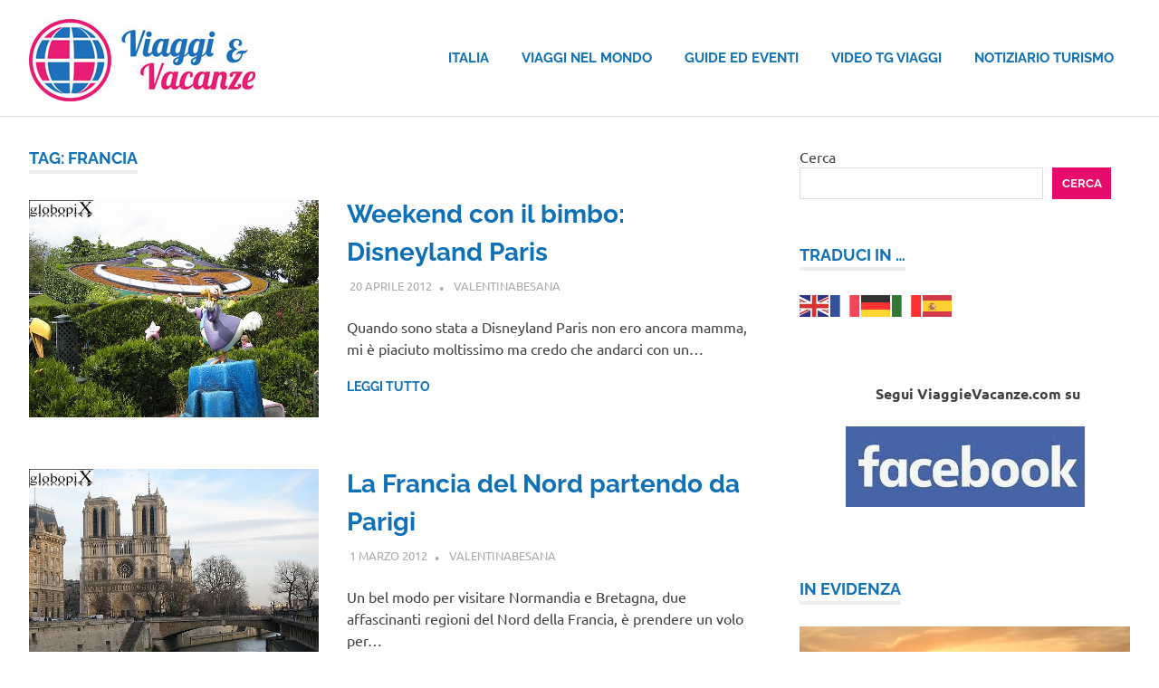

--- FILE ---
content_type: text/html; charset=UTF-8
request_url: http://www.viaggievacanze.com/tag/francia
body_size: 12433
content:
<!DOCTYPE html><html lang="it-IT"><head> <script defer src="https://analytics.ahrefs.com/analytics.js" data-key="Io/+6VJ5kTzlIe+uQpoH4w"></script>  <script defer src="https://www.googletagmanager.com/gtag/js?id=G-C79H2B851Z"></script> <script defer src="[data-uri]"></script> <meta charset="UTF-8"><meta name="viewport" content="width=device-width, initial-scale=1"><link rel="profile" href="http://gmpg.org/xfn/11"><link rel="pingback" href="http://www.viaggievacanze.com/xmlrpc.php"><meta name='robots' content='index, follow, max-image-preview:large, max-snippet:-1, max-video-preview:-1' /><title>francia Archives -</title><link rel="canonical" href="http://www.viaggievacanze.com/tag/francia" /><meta property="og:locale" content="it_IT" /><meta property="og:type" content="article" /><meta property="og:title" content="francia Archives -" /><meta property="og:url" content="http://www.viaggievacanze.com/tag/francia" /> <script type="application/ld+json" class="yoast-schema-graph">{"@context":"https://schema.org","@graph":[{"@type":"CollectionPage","@id":"http://www.viaggievacanze.com/tag/francia","url":"http://www.viaggievacanze.com/tag/francia","name":"francia Archives -","isPartOf":{"@id":"https://www.viaggievacanze.com/#website"},"primaryImageOfPage":{"@id":"http://www.viaggievacanze.com/tag/francia#primaryimage"},"image":{"@id":"http://www.viaggievacanze.com/tag/francia#primaryimage"},"thumbnailUrl":"http://www.viaggievacanze.com/wp-content/uploads/2012/06/labirinto-alice.jpg","breadcrumb":{"@id":"http://www.viaggievacanze.com/tag/francia#breadcrumb"},"inLanguage":"it-IT"},{"@type":"ImageObject","inLanguage":"it-IT","@id":"http://www.viaggievacanze.com/tag/francia#primaryimage","url":"http://www.viaggievacanze.com/wp-content/uploads/2012/06/labirinto-alice.jpg","contentUrl":"http://www.viaggievacanze.com/wp-content/uploads/2012/06/labirinto-alice.jpg","width":"580","height":"435"},{"@type":"BreadcrumbList","@id":"http://www.viaggievacanze.com/tag/francia#breadcrumb","itemListElement":[{"@type":"ListItem","position":1,"name":"Home","item":"https://www.viaggievacanze.com/"},{"@type":"ListItem","position":2,"name":"francia"}]},{"@type":"WebSite","@id":"https://www.viaggievacanze.com/#website","url":"https://www.viaggievacanze.com/","name":"","description":"","publisher":{"@id":"https://www.viaggievacanze.com/#organization"},"potentialAction":[{"@type":"SearchAction","target":{"@type":"EntryPoint","urlTemplate":"https://www.viaggievacanze.com/?s={search_term_string}"},"query-input":{"@type":"PropertyValueSpecification","valueRequired":true,"valueName":"search_term_string"}}],"inLanguage":"it-IT"},{"@type":"Organization","@id":"https://www.viaggievacanze.com/#organization","name":"Ledif S.r.l.","url":"https://www.viaggievacanze.com/","logo":{"@type":"ImageObject","inLanguage":"it-IT","@id":"https://www.viaggievacanze.com/#/schema/logo/image/","url":"https://www.viaggievacanze.com/wp-content/uploads/2020/09/logo_Ledif.jpg","contentUrl":"https://www.viaggievacanze.com/wp-content/uploads/2020/09/logo_Ledif.jpg","width":321,"height":82,"caption":"Ledif S.r.l."},"image":{"@id":"https://www.viaggievacanze.com/#/schema/logo/image/"},"sameAs":["https://www.facebook.com/Globopix/"]}]}</script> <link rel='dns-prefetch' href='//www.googletagmanager.com' /><link rel="alternate" type="application/rss+xml" title=" &raquo; Feed" href="http://www.viaggievacanze.com/feed" /><link rel="alternate" type="application/rss+xml" title=" &raquo; francia Feed del tag" href="http://www.viaggievacanze.com/tag/francia/feed" /><style id='wp-img-auto-sizes-contain-inline-css' type='text/css'>img:is([sizes=auto i],[sizes^="auto," i]){contain-intrinsic-size:3000px 1500px}
/*# sourceURL=wp-img-auto-sizes-contain-inline-css */</style><link rel='stylesheet' id='poseidon-theme-fonts-css' href='http://www.viaggievacanze.com/wp-content/cache/autoptimize/css/autoptimize_single_c6854131ccb1091f4b9e771d14e699be.css?ver=20201110' type='text/css' media='all' /><style id='wp-emoji-styles-inline-css' type='text/css'>img.wp-smiley, img.emoji {
		display: inline !important;
		border: none !important;
		box-shadow: none !important;
		height: 1em !important;
		width: 1em !important;
		margin: 0 0.07em !important;
		vertical-align: -0.1em !important;
		background: none !important;
		padding: 0 !important;
	}
/*# sourceURL=wp-emoji-styles-inline-css */</style><style id='wp-block-library-inline-css' type='text/css'>:root{--wp-block-synced-color:#7a00df;--wp-block-synced-color--rgb:122,0,223;--wp-bound-block-color:var(--wp-block-synced-color);--wp-editor-canvas-background:#ddd;--wp-admin-theme-color:#007cba;--wp-admin-theme-color--rgb:0,124,186;--wp-admin-theme-color-darker-10:#006ba1;--wp-admin-theme-color-darker-10--rgb:0,107,160.5;--wp-admin-theme-color-darker-20:#005a87;--wp-admin-theme-color-darker-20--rgb:0,90,135;--wp-admin-border-width-focus:2px}@media (min-resolution:192dpi){:root{--wp-admin-border-width-focus:1.5px}}.wp-element-button{cursor:pointer}:root .has-very-light-gray-background-color{background-color:#eee}:root .has-very-dark-gray-background-color{background-color:#313131}:root .has-very-light-gray-color{color:#eee}:root .has-very-dark-gray-color{color:#313131}:root .has-vivid-green-cyan-to-vivid-cyan-blue-gradient-background{background:linear-gradient(135deg,#00d084,#0693e3)}:root .has-purple-crush-gradient-background{background:linear-gradient(135deg,#34e2e4,#4721fb 50%,#ab1dfe)}:root .has-hazy-dawn-gradient-background{background:linear-gradient(135deg,#faaca8,#dad0ec)}:root .has-subdued-olive-gradient-background{background:linear-gradient(135deg,#fafae1,#67a671)}:root .has-atomic-cream-gradient-background{background:linear-gradient(135deg,#fdd79a,#004a59)}:root .has-nightshade-gradient-background{background:linear-gradient(135deg,#330968,#31cdcf)}:root .has-midnight-gradient-background{background:linear-gradient(135deg,#020381,#2874fc)}:root{--wp--preset--font-size--normal:16px;--wp--preset--font-size--huge:42px}.has-regular-font-size{font-size:1em}.has-larger-font-size{font-size:2.625em}.has-normal-font-size{font-size:var(--wp--preset--font-size--normal)}.has-huge-font-size{font-size:var(--wp--preset--font-size--huge)}.has-text-align-center{text-align:center}.has-text-align-left{text-align:left}.has-text-align-right{text-align:right}.has-fit-text{white-space:nowrap!important}#end-resizable-editor-section{display:none}.aligncenter{clear:both}.items-justified-left{justify-content:flex-start}.items-justified-center{justify-content:center}.items-justified-right{justify-content:flex-end}.items-justified-space-between{justify-content:space-between}.screen-reader-text{border:0;clip-path:inset(50%);height:1px;margin:-1px;overflow:hidden;padding:0;position:absolute;width:1px;word-wrap:normal!important}.screen-reader-text:focus{background-color:#ddd;clip-path:none;color:#444;display:block;font-size:1em;height:auto;left:5px;line-height:normal;padding:15px 23px 14px;text-decoration:none;top:5px;width:auto;z-index:100000}html :where(.has-border-color){border-style:solid}html :where([style*=border-top-color]){border-top-style:solid}html :where([style*=border-right-color]){border-right-style:solid}html :where([style*=border-bottom-color]){border-bottom-style:solid}html :where([style*=border-left-color]){border-left-style:solid}html :where([style*=border-width]){border-style:solid}html :where([style*=border-top-width]){border-top-style:solid}html :where([style*=border-right-width]){border-right-style:solid}html :where([style*=border-bottom-width]){border-bottom-style:solid}html :where([style*=border-left-width]){border-left-style:solid}html :where(img[class*=wp-image-]){height:auto;max-width:100%}:where(figure){margin:0 0 1em}html :where(.is-position-sticky){--wp-admin--admin-bar--position-offset:var(--wp-admin--admin-bar--height,0px)}@media screen and (max-width:600px){html :where(.is-position-sticky){--wp-admin--admin-bar--position-offset:0px}}

/*# sourceURL=wp-block-library-inline-css */</style><style id='wp-block-search-inline-css' type='text/css'>.wp-block-search__button{margin-left:10px;word-break:normal}.wp-block-search__button.has-icon{line-height:0}.wp-block-search__button svg{height:1.25em;min-height:24px;min-width:24px;width:1.25em;fill:currentColor;vertical-align:text-bottom}:where(.wp-block-search__button){border:1px solid #ccc;padding:6px 10px}.wp-block-search__inside-wrapper{display:flex;flex:auto;flex-wrap:nowrap;max-width:100%}.wp-block-search__label{width:100%}.wp-block-search.wp-block-search__button-only .wp-block-search__button{box-sizing:border-box;display:flex;flex-shrink:0;justify-content:center;margin-left:0;max-width:100%}.wp-block-search.wp-block-search__button-only .wp-block-search__inside-wrapper{min-width:0!important;transition-property:width}.wp-block-search.wp-block-search__button-only .wp-block-search__input{flex-basis:100%;transition-duration:.3s}.wp-block-search.wp-block-search__button-only.wp-block-search__searchfield-hidden,.wp-block-search.wp-block-search__button-only.wp-block-search__searchfield-hidden .wp-block-search__inside-wrapper{overflow:hidden}.wp-block-search.wp-block-search__button-only.wp-block-search__searchfield-hidden .wp-block-search__input{border-left-width:0!important;border-right-width:0!important;flex-basis:0;flex-grow:0;margin:0;min-width:0!important;padding-left:0!important;padding-right:0!important;width:0!important}:where(.wp-block-search__input){appearance:none;border:1px solid #949494;flex-grow:1;font-family:inherit;font-size:inherit;font-style:inherit;font-weight:inherit;letter-spacing:inherit;line-height:inherit;margin-left:0;margin-right:0;min-width:3rem;padding:8px;text-decoration:unset!important;text-transform:inherit}:where(.wp-block-search__button-inside .wp-block-search__inside-wrapper){background-color:#fff;border:1px solid #949494;box-sizing:border-box;padding:4px}:where(.wp-block-search__button-inside .wp-block-search__inside-wrapper) .wp-block-search__input{border:none;border-radius:0;padding:0 4px}:where(.wp-block-search__button-inside .wp-block-search__inside-wrapper) .wp-block-search__input:focus{outline:none}:where(.wp-block-search__button-inside .wp-block-search__inside-wrapper) :where(.wp-block-search__button){padding:4px 8px}.wp-block-search.aligncenter .wp-block-search__inside-wrapper{margin:auto}.wp-block[data-align=right] .wp-block-search.wp-block-search__button-only .wp-block-search__inside-wrapper{float:right}
/*# sourceURL=http://www.viaggievacanze.com/wp-includes/blocks/search/style.min.css */</style><style id='global-styles-inline-css' type='text/css'>:root{--wp--preset--aspect-ratio--square: 1;--wp--preset--aspect-ratio--4-3: 4/3;--wp--preset--aspect-ratio--3-4: 3/4;--wp--preset--aspect-ratio--3-2: 3/2;--wp--preset--aspect-ratio--2-3: 2/3;--wp--preset--aspect-ratio--16-9: 16/9;--wp--preset--aspect-ratio--9-16: 9/16;--wp--preset--color--black: #000000;--wp--preset--color--cyan-bluish-gray: #abb8c3;--wp--preset--color--white: #ffffff;--wp--preset--color--pale-pink: #f78da7;--wp--preset--color--vivid-red: #cf2e2e;--wp--preset--color--luminous-vivid-orange: #ff6900;--wp--preset--color--luminous-vivid-amber: #fcb900;--wp--preset--color--light-green-cyan: #7bdcb5;--wp--preset--color--vivid-green-cyan: #00d084;--wp--preset--color--pale-cyan-blue: #8ed1fc;--wp--preset--color--vivid-cyan-blue: #0693e3;--wp--preset--color--vivid-purple: #9b51e0;--wp--preset--color--primary: #22aadd;--wp--preset--color--secondary: #0084b7;--wp--preset--color--tertiary: #005e91;--wp--preset--color--accent: #dd2e22;--wp--preset--color--highlight: #00b734;--wp--preset--color--light-gray: #eeeeee;--wp--preset--color--gray: #777777;--wp--preset--color--dark-gray: #404040;--wp--preset--gradient--vivid-cyan-blue-to-vivid-purple: linear-gradient(135deg,rgb(6,147,227) 0%,rgb(155,81,224) 100%);--wp--preset--gradient--light-green-cyan-to-vivid-green-cyan: linear-gradient(135deg,rgb(122,220,180) 0%,rgb(0,208,130) 100%);--wp--preset--gradient--luminous-vivid-amber-to-luminous-vivid-orange: linear-gradient(135deg,rgb(252,185,0) 0%,rgb(255,105,0) 100%);--wp--preset--gradient--luminous-vivid-orange-to-vivid-red: linear-gradient(135deg,rgb(255,105,0) 0%,rgb(207,46,46) 100%);--wp--preset--gradient--very-light-gray-to-cyan-bluish-gray: linear-gradient(135deg,rgb(238,238,238) 0%,rgb(169,184,195) 100%);--wp--preset--gradient--cool-to-warm-spectrum: linear-gradient(135deg,rgb(74,234,220) 0%,rgb(151,120,209) 20%,rgb(207,42,186) 40%,rgb(238,44,130) 60%,rgb(251,105,98) 80%,rgb(254,248,76) 100%);--wp--preset--gradient--blush-light-purple: linear-gradient(135deg,rgb(255,206,236) 0%,rgb(152,150,240) 100%);--wp--preset--gradient--blush-bordeaux: linear-gradient(135deg,rgb(254,205,165) 0%,rgb(254,45,45) 50%,rgb(107,0,62) 100%);--wp--preset--gradient--luminous-dusk: linear-gradient(135deg,rgb(255,203,112) 0%,rgb(199,81,192) 50%,rgb(65,88,208) 100%);--wp--preset--gradient--pale-ocean: linear-gradient(135deg,rgb(255,245,203) 0%,rgb(182,227,212) 50%,rgb(51,167,181) 100%);--wp--preset--gradient--electric-grass: linear-gradient(135deg,rgb(202,248,128) 0%,rgb(113,206,126) 100%);--wp--preset--gradient--midnight: linear-gradient(135deg,rgb(2,3,129) 0%,rgb(40,116,252) 100%);--wp--preset--font-size--small: 13px;--wp--preset--font-size--medium: 20px;--wp--preset--font-size--large: 36px;--wp--preset--font-size--x-large: 42px;--wp--preset--spacing--20: 0.44rem;--wp--preset--spacing--30: 0.67rem;--wp--preset--spacing--40: 1rem;--wp--preset--spacing--50: 1.5rem;--wp--preset--spacing--60: 2.25rem;--wp--preset--spacing--70: 3.38rem;--wp--preset--spacing--80: 5.06rem;--wp--preset--shadow--natural: 6px 6px 9px rgba(0, 0, 0, 0.2);--wp--preset--shadow--deep: 12px 12px 50px rgba(0, 0, 0, 0.4);--wp--preset--shadow--sharp: 6px 6px 0px rgba(0, 0, 0, 0.2);--wp--preset--shadow--outlined: 6px 6px 0px -3px rgb(255, 255, 255), 6px 6px rgb(0, 0, 0);--wp--preset--shadow--crisp: 6px 6px 0px rgb(0, 0, 0);}:where(.is-layout-flex){gap: 0.5em;}:where(.is-layout-grid){gap: 0.5em;}body .is-layout-flex{display: flex;}.is-layout-flex{flex-wrap: wrap;align-items: center;}.is-layout-flex > :is(*, div){margin: 0;}body .is-layout-grid{display: grid;}.is-layout-grid > :is(*, div){margin: 0;}:where(.wp-block-columns.is-layout-flex){gap: 2em;}:where(.wp-block-columns.is-layout-grid){gap: 2em;}:where(.wp-block-post-template.is-layout-flex){gap: 1.25em;}:where(.wp-block-post-template.is-layout-grid){gap: 1.25em;}.has-black-color{color: var(--wp--preset--color--black) !important;}.has-cyan-bluish-gray-color{color: var(--wp--preset--color--cyan-bluish-gray) !important;}.has-white-color{color: var(--wp--preset--color--white) !important;}.has-pale-pink-color{color: var(--wp--preset--color--pale-pink) !important;}.has-vivid-red-color{color: var(--wp--preset--color--vivid-red) !important;}.has-luminous-vivid-orange-color{color: var(--wp--preset--color--luminous-vivid-orange) !important;}.has-luminous-vivid-amber-color{color: var(--wp--preset--color--luminous-vivid-amber) !important;}.has-light-green-cyan-color{color: var(--wp--preset--color--light-green-cyan) !important;}.has-vivid-green-cyan-color{color: var(--wp--preset--color--vivid-green-cyan) !important;}.has-pale-cyan-blue-color{color: var(--wp--preset--color--pale-cyan-blue) !important;}.has-vivid-cyan-blue-color{color: var(--wp--preset--color--vivid-cyan-blue) !important;}.has-vivid-purple-color{color: var(--wp--preset--color--vivid-purple) !important;}.has-black-background-color{background-color: var(--wp--preset--color--black) !important;}.has-cyan-bluish-gray-background-color{background-color: var(--wp--preset--color--cyan-bluish-gray) !important;}.has-white-background-color{background-color: var(--wp--preset--color--white) !important;}.has-pale-pink-background-color{background-color: var(--wp--preset--color--pale-pink) !important;}.has-vivid-red-background-color{background-color: var(--wp--preset--color--vivid-red) !important;}.has-luminous-vivid-orange-background-color{background-color: var(--wp--preset--color--luminous-vivid-orange) !important;}.has-luminous-vivid-amber-background-color{background-color: var(--wp--preset--color--luminous-vivid-amber) !important;}.has-light-green-cyan-background-color{background-color: var(--wp--preset--color--light-green-cyan) !important;}.has-vivid-green-cyan-background-color{background-color: var(--wp--preset--color--vivid-green-cyan) !important;}.has-pale-cyan-blue-background-color{background-color: var(--wp--preset--color--pale-cyan-blue) !important;}.has-vivid-cyan-blue-background-color{background-color: var(--wp--preset--color--vivid-cyan-blue) !important;}.has-vivid-purple-background-color{background-color: var(--wp--preset--color--vivid-purple) !important;}.has-black-border-color{border-color: var(--wp--preset--color--black) !important;}.has-cyan-bluish-gray-border-color{border-color: var(--wp--preset--color--cyan-bluish-gray) !important;}.has-white-border-color{border-color: var(--wp--preset--color--white) !important;}.has-pale-pink-border-color{border-color: var(--wp--preset--color--pale-pink) !important;}.has-vivid-red-border-color{border-color: var(--wp--preset--color--vivid-red) !important;}.has-luminous-vivid-orange-border-color{border-color: var(--wp--preset--color--luminous-vivid-orange) !important;}.has-luminous-vivid-amber-border-color{border-color: var(--wp--preset--color--luminous-vivid-amber) !important;}.has-light-green-cyan-border-color{border-color: var(--wp--preset--color--light-green-cyan) !important;}.has-vivid-green-cyan-border-color{border-color: var(--wp--preset--color--vivid-green-cyan) !important;}.has-pale-cyan-blue-border-color{border-color: var(--wp--preset--color--pale-cyan-blue) !important;}.has-vivid-cyan-blue-border-color{border-color: var(--wp--preset--color--vivid-cyan-blue) !important;}.has-vivid-purple-border-color{border-color: var(--wp--preset--color--vivid-purple) !important;}.has-vivid-cyan-blue-to-vivid-purple-gradient-background{background: var(--wp--preset--gradient--vivid-cyan-blue-to-vivid-purple) !important;}.has-light-green-cyan-to-vivid-green-cyan-gradient-background{background: var(--wp--preset--gradient--light-green-cyan-to-vivid-green-cyan) !important;}.has-luminous-vivid-amber-to-luminous-vivid-orange-gradient-background{background: var(--wp--preset--gradient--luminous-vivid-amber-to-luminous-vivid-orange) !important;}.has-luminous-vivid-orange-to-vivid-red-gradient-background{background: var(--wp--preset--gradient--luminous-vivid-orange-to-vivid-red) !important;}.has-very-light-gray-to-cyan-bluish-gray-gradient-background{background: var(--wp--preset--gradient--very-light-gray-to-cyan-bluish-gray) !important;}.has-cool-to-warm-spectrum-gradient-background{background: var(--wp--preset--gradient--cool-to-warm-spectrum) !important;}.has-blush-light-purple-gradient-background{background: var(--wp--preset--gradient--blush-light-purple) !important;}.has-blush-bordeaux-gradient-background{background: var(--wp--preset--gradient--blush-bordeaux) !important;}.has-luminous-dusk-gradient-background{background: var(--wp--preset--gradient--luminous-dusk) !important;}.has-pale-ocean-gradient-background{background: var(--wp--preset--gradient--pale-ocean) !important;}.has-electric-grass-gradient-background{background: var(--wp--preset--gradient--electric-grass) !important;}.has-midnight-gradient-background{background: var(--wp--preset--gradient--midnight) !important;}.has-small-font-size{font-size: var(--wp--preset--font-size--small) !important;}.has-medium-font-size{font-size: var(--wp--preset--font-size--medium) !important;}.has-large-font-size{font-size: var(--wp--preset--font-size--large) !important;}.has-x-large-font-size{font-size: var(--wp--preset--font-size--x-large) !important;}
/*# sourceURL=global-styles-inline-css */</style><style id='classic-theme-styles-inline-css' type='text/css'>/*! This file is auto-generated */
.wp-block-button__link{color:#fff;background-color:#32373c;border-radius:9999px;box-shadow:none;text-decoration:none;padding:calc(.667em + 2px) calc(1.333em + 2px);font-size:1.125em}.wp-block-file__button{background:#32373c;color:#fff;text-decoration:none}
/*# sourceURL=/wp-includes/css/classic-themes.min.css */</style><link rel='stylesheet' id='chld_thm_cfg_parent-css' href='http://www.viaggievacanze.com/wp-content/cache/autoptimize/css/autoptimize_single_b1f10a93053f89a2b53dbca4f21657a0.css?ver=6.9' type='text/css' media='all' /><link rel='stylesheet' id='poseidon-stylesheet-css' href='http://www.viaggievacanze.com/wp-content/themes/poseidon-child/style.css?ver=2.4.0.1767625608' type='text/css' media='all' /><style id='poseidon-stylesheet-inline-css' type='text/css'>.site-description, .type-post .entry-footer .entry-tags, .type-post .entry-footer .entry-author, .primary-navigation .main-navigation li.header-search { position: absolute; clip: rect(1px, 1px, 1px, 1px); width: 1px; height: 1px; overflow: hidden; }
/*# sourceURL=poseidon-stylesheet-inline-css */</style><link rel='stylesheet' id='poseidon-pro-css' href='http://www.viaggievacanze.com/wp-content/cache/autoptimize/css/autoptimize_single_3258f960f5269f767324bad232ba811e.css?ver=2.2.6' type='text/css' media='all' /><style id='poseidon-pro-inline-css' type='text/css'>:root {--navi-color: #0f70b6;--footer-link-color: #0f70b6;--navi-hover-color: #e50c6b;--footer-link-hover-color: #e50c6b;--link-color: #0f70b6;--link-hover-color: #e50c6b;--button-color: #e50c6b;--button-hover-color: #0f70b6;--title-color: #0f70b6;--title-hover-color: #e50c6b;--widget-title-hover-color: #e50c6b;--site-title-color: #0f70b6;--site-title-hover-color: #e50c6b;--widget-title-color: #0f70b6;--footer-widgets-background-color: #0f70b6;}
/*# sourceURL=poseidon-pro-inline-css */</style> <script defer type="text/javascript" src="http://www.viaggievacanze.com/wp-content/themes/poseidon/assets/js/svgxuse.min.js?ver=1.2.6" id="svgxuse-js"></script> 
 <script defer type="text/javascript" src="https://www.googletagmanager.com/gtag/js?id=GT-NM8WSLD" id="google_gtagjs-js"></script> <script defer id="google_gtagjs-js-after" src="[data-uri]"></script> <link rel="https://api.w.org/" href="http://www.viaggievacanze.com/wp-json/" /><link rel="alternate" title="JSON" type="application/json" href="http://www.viaggievacanze.com/wp-json/wp/v2/tags/111" /><link rel="EditURI" type="application/rsd+xml" title="RSD" href="http://www.viaggievacanze.com/xmlrpc.php?rsd" /><meta name="generator" content="WordPress 6.9" /><meta name="generator" content="Site Kit by Google 1.171.0" /><link rel="icon" href="http://www.viaggievacanze.com/wp-content/uploads/2017/05/cropped-icona-iphone-180x180-32x32.png" sizes="32x32" /><link rel="icon" href="http://www.viaggievacanze.com/wp-content/uploads/2017/05/cropped-icona-iphone-180x180-192x192.png" sizes="192x192" /><link rel="apple-touch-icon" href="http://www.viaggievacanze.com/wp-content/uploads/2017/05/cropped-icona-iphone-180x180-180x180.png" /><meta name="msapplication-TileImage" content="http://www.viaggievacanze.com/wp-content/uploads/2017/05/cropped-icona-iphone-180x180-270x270.png" /></head><body class="archive tag tag-francia tag-111 wp-custom-logo wp-embed-responsive wp-theme-poseidon wp-child-theme-poseidon-child post-layout-small categories-hidden"><div id="page" class="hfeed site"> <a class="skip-link screen-reader-text" href="#content">Salta al contenuto</a><header id="masthead" class="site-header clearfix" role="banner"><div class="header-main container clearfix"><div id="logo" class="site-branding clearfix"> <a href="http://www.viaggievacanze.com/" class="custom-logo-link" rel="home"><noscript><img width="250" height="91" src="http://www.viaggievacanze.com/wp-content/uploads/2025/01/logo_ViaggieVacanze_250x91.jpg" class="custom-logo" alt="" decoding="async" /></noscript><img width="250" height="91" src='data:image/svg+xml,%3Csvg%20xmlns=%22http://www.w3.org/2000/svg%22%20viewBox=%220%200%20250%2091%22%3E%3C/svg%3E' data-src="http://www.viaggievacanze.com/wp-content/uploads/2025/01/logo_ViaggieVacanze_250x91.jpg" class="lazyload custom-logo" alt="" decoding="async" /></a><p class="site-title"><a href="http://www.viaggievacanze.com/" rel="home"></a></p></div> <button class="primary-menu-toggle menu-toggle" aria-controls="primary-menu" aria-expanded="false" > <svg class="icon icon-menu" aria-hidden="true" role="img"> <use xlink:href="http://www.viaggievacanze.com/wp-content/themes/poseidon/assets/icons/genericons-neue.svg#menu"></use> </svg><svg class="icon icon-close" aria-hidden="true" role="img"> <use xlink:href="http://www.viaggievacanze.com/wp-content/themes/poseidon/assets/icons/genericons-neue.svg#close"></use> </svg> <span class="menu-toggle-text screen-reader-text">Menu</span> </button><div class="primary-navigation"><nav id="site-navigation" class="main-navigation" role="navigation"  aria-label="Menu principale"><ul id="primary-menu" class="menu"><li id="menu-item-16488" class="menu-item menu-item-type-taxonomy menu-item-object-category menu-item-16488"><a href="http://www.viaggievacanze.com/italia">Italia</a></li><li id="menu-item-16487" class="menu-item menu-item-type-taxonomy menu-item-object-category menu-item-16487"><a href="http://www.viaggievacanze.com/viaggi">Viaggi nel mondo</a></li><li id="menu-item-16489" class="menu-item menu-item-type-taxonomy menu-item-object-category menu-item-16489"><a href="http://www.viaggievacanze.com/guide-eventi-notizie">Guide ed Eventi</a></li><li id="menu-item-17126" class="menu-item menu-item-type-custom menu-item-object-custom menu-item-17126"><a href="https://www.viaggievacanze.com/videotg-viaggi">Video TG Viaggi</a></li><li id="menu-item-17121" class="menu-item menu-item-type-custom menu-item-object-custom menu-item-17121"><a href="https://www.viaggievacanze.com/notiziario-turismo">Notiziario Turismo</a></li></ul></nav></div></div></header><div id="content" class="site-content container clearfix"><section id="primary" class="content-area"><main id="main" class="site-main" role="main"><header class="page-header"><h1 class="archive-title">Tag: <span>francia</span></h1></header><div id="post-wrapper" class="post-wrapper clearfix"><article id="post-2260" class="post-2260 post type-post status-publish format-standard has-post-thumbnail hentry category-europa tag-con-bambini tag-disneyland-paris tag-francia tag-parigi"> <a class="post-thumbnail-small" href="http://www.viaggievacanze.com/weekend-disneyland-paris-con-bambini-2260.html" rel="bookmark"> <img width="320" height="240" src="http://www.viaggievacanze.com/wp-content/uploads/2012/06/labirinto-alice.jpg" class="attachment-poseidon-thumbnail-medium size-poseidon-thumbnail-medium wp-post-image" alt="" decoding="async" fetchpriority="high" srcset="http://www.viaggievacanze.com/wp-content/uploads/2012/06/labirinto-alice.jpg 580w, http://www.viaggievacanze.com/wp-content/uploads/2012/06/labirinto-alice-300x225.jpg 300w" sizes="(max-width: 320px) 100vw, 320px" /> </a><div class="post-content"><header class="entry-header"><h2 class="entry-title"><a href="http://www.viaggievacanze.com/weekend-disneyland-paris-con-bambini-2260.html" rel="bookmark">Weekend con il bimbo: Disneyland Paris</a></h2><div class="entry-meta"><span class="meta-date"><a href="http://www.viaggievacanze.com/weekend-disneyland-paris-con-bambini-2260.html" title="12:04" rel="bookmark"><time class="entry-date published updated" datetime="2012-04-20T12:04:30+02:00">20 Aprile 2012</time></a></span><span class="meta-author"> <span class="author vcard"><a class="url fn n" href="http://www.viaggievacanze.com/author/valentinabesana" title="Visualizza tutti gli articoli di valentinabesana" rel="author">valentinabesana</a></span></span><span class="meta-category"> <a href="http://www.viaggievacanze.com/viaggi/europa" rel="category tag">Europa</a></span></div></header><div class="entry-content entry-excerpt clearfix"><p>Quando sono stata a Disneyland Paris non ero ancora mamma, mi è piaciuto moltissimo ma credo che andarci con un&#8230;</p> <a href="http://www.viaggievacanze.com/weekend-disneyland-paris-con-bambini-2260.html" class="more-link">Leggi tutto</a></div></div></article><article id="post-2151" class="post-2151 post type-post status-publish format-standard has-post-thumbnail hentry category-europa category-viaggi tag-bretagna tag-francia tag-normandia tag-parigi"> <a class="post-thumbnail-small" href="http://www.viaggievacanze.com/tour-francia-nord-2151.html" rel="bookmark"> <noscript><img width="320" height="240" src="http://www.viaggievacanze.com/wp-content/uploads/2012/06/notre-dameparis-1.jpg" class="attachment-poseidon-thumbnail-medium size-poseidon-thumbnail-medium wp-post-image" alt="" decoding="async" srcset="http://www.viaggievacanze.com/wp-content/uploads/2012/06/notre-dameparis-1.jpg 580w, http://www.viaggievacanze.com/wp-content/uploads/2012/06/notre-dameparis-1-300x225.jpg 300w" sizes="(max-width: 320px) 100vw, 320px" /></noscript><img width="320" height="240" src='data:image/svg+xml,%3Csvg%20xmlns=%22http://www.w3.org/2000/svg%22%20viewBox=%220%200%20320%20240%22%3E%3C/svg%3E' data-src="http://www.viaggievacanze.com/wp-content/uploads/2012/06/notre-dameparis-1.jpg" class="lazyload attachment-poseidon-thumbnail-medium size-poseidon-thumbnail-medium wp-post-image" alt="" decoding="async" data-srcset="http://www.viaggievacanze.com/wp-content/uploads/2012/06/notre-dameparis-1.jpg 580w, http://www.viaggievacanze.com/wp-content/uploads/2012/06/notre-dameparis-1-300x225.jpg 300w" data-sizes="(max-width: 320px) 100vw, 320px" /> </a><div class="post-content"><header class="entry-header"><h2 class="entry-title"><a href="http://www.viaggievacanze.com/tour-francia-nord-2151.html" rel="bookmark">La Francia del Nord partendo da Parigi</a></h2><div class="entry-meta"><span class="meta-date"><a href="http://www.viaggievacanze.com/tour-francia-nord-2151.html" title="18:04" rel="bookmark"><time class="entry-date published updated" datetime="2012-03-01T18:04:59+01:00">1 Marzo 2012</time></a></span><span class="meta-author"> <span class="author vcard"><a class="url fn n" href="http://www.viaggievacanze.com/author/valentinabesana" title="Visualizza tutti gli articoli di valentinabesana" rel="author">valentinabesana</a></span></span><span class="meta-category"> <a href="http://www.viaggievacanze.com/viaggi/europa" rel="category tag">Europa</a>, <a href="http://www.viaggievacanze.com/viaggi" rel="category tag">Viaggi nel mondo</a></span></div></header><div class="entry-content entry-excerpt clearfix"><p>Un bel modo per visitare Normandia e Bretagna, due affascinanti regioni del Nord della Francia, è prendere un volo per&#8230;</p> <a href="http://www.viaggievacanze.com/tour-francia-nord-2151.html" class="more-link">Leggi tutto</a></div></div></article></div></main></section><section id="secondary" class="sidebar widget-area clearfix" role="complementary"><aside id="block-2" class="widget widget_block widget_search clearfix"><form role="search" method="get" action="http://www.viaggievacanze.com/" class="wp-block-search__button-outside wp-block-search__text-button wp-block-search"    ><label class="wp-block-search__label" for="wp-block-search__input-1" >Cerca</label><div class="wp-block-search__inside-wrapper" ><input class="wp-block-search__input" id="wp-block-search__input-1" placeholder="" value="" type="search" name="s" required /><button aria-label="Cerca" class="wp-block-search__button wp-element-button" type="submit" >Cerca</button></div></form></aside><aside id="gtranslate-2" class="widget widget_gtranslate clearfix"><div class="widget-header"><h3 class="widget-title">Traduci in &#8230;</h3></div><div class="gtranslate_wrapper" id="gt-wrapper-11209101"></div></aside><aside id="text-13" class="widget widget_text clearfix"><div class="textwidget"><div class="social"><p align="center"><strong>       Segui ViaggieVacanze.com su</strong></p></div><div class="social"><p align="center"><a href="https://www.facebook.com/Globopix/" target="_blank" rel="noopener noreferrer"><noscript><img decoding="async" src="https://www.viaggievacanze.com/wp-content/uploads/2020/04/logo-facebook.jpg" alt="Seguici su Facebook" width="264" height="89" border="0" /></noscript><img class="lazyload" decoding="async" src='data:image/svg+xml,%3Csvg%20xmlns=%22http://www.w3.org/2000/svg%22%20viewBox=%220%200%20264%2089%22%3E%3C/svg%3E' data-src="https://www.viaggievacanze.com/wp-content/uploads/2020/04/logo-facebook.jpg" alt="Seguici su Facebook" width="264" height="89" border="0" /></a></p></div></div></aside><aside id="poseidon-magazine-posts-sidebar-2" class="widget poseidon-magazine-sidebar-widget clearfix"><div class="widget-magazine-posts-sidebar widget-magazine-posts clearfix"><div class="widget-header"><h3 class="widget-title"><a class="category-archive-link" href="http://www.viaggievacanze.com/evidenza" title="Visualizza tutti gli articoli della categoria In Evidenza">In Evidenza</a></h3></div><div class="widget-magazine-posts-content"><article id="post-13818" class="large-post clearfix post-13818 post type-post status-publish format-standard has-post-thumbnail hentry category-guide category-evidenza"> <a href="http://www.viaggievacanze.com/fiume-po-lunghezza-affluenti-cartina-informazioni-13818.html" rel="bookmark"> <noscript><img width="600" height="400" src="http://www.viaggievacanze.com/wp-content/uploads/2017/12/fiume-po.jpg" class="attachment-poseidon-thumbnail-large size-poseidon-thumbnail-large wp-post-image" alt="" decoding="async" srcset="http://www.viaggievacanze.com/wp-content/uploads/2017/12/fiume-po.jpg 615w, http://www.viaggievacanze.com/wp-content/uploads/2017/12/fiume-po-300x200.jpg 300w" sizes="(max-width: 600px) 100vw, 600px" /></noscript><img width="600" height="400" src='data:image/svg+xml,%3Csvg%20xmlns=%22http://www.w3.org/2000/svg%22%20viewBox=%220%200%20600%20400%22%3E%3C/svg%3E' data-src="http://www.viaggievacanze.com/wp-content/uploads/2017/12/fiume-po.jpg" class="lazyload attachment-poseidon-thumbnail-large size-poseidon-thumbnail-large wp-post-image" alt="" decoding="async" data-srcset="http://www.viaggievacanze.com/wp-content/uploads/2017/12/fiume-po.jpg 615w, http://www.viaggievacanze.com/wp-content/uploads/2017/12/fiume-po-300x200.jpg 300w" data-sizes="(max-width: 600px) 100vw, 600px" /> </a><header class="entry-header"><h2 class="entry-title"><a href="http://www.viaggievacanze.com/fiume-po-lunghezza-affluenti-cartina-informazioni-13818.html" rel="bookmark">Fiume Po: lunghezza, affluenti, cartina e altre informazioni</a></h2><div class="entry-meta"><span class="meta-date"><a href="http://www.viaggievacanze.com/fiume-po-lunghezza-affluenti-cartina-informazioni-13818.html" title="15:59" rel="bookmark"><time class="entry-date published updated" datetime="2024-09-27T15:59:54+02:00">27 Settembre 2024</time></a></span><span class="meta-author"> <span class="author vcard"><a class="url fn n" href="http://www.viaggievacanze.com/author/matteo" title="Visualizza tutti gli articoli di Matteo Di Felice" rel="author">Matteo Di Felice</a></span></span></div></header></article><article id="post-9778" class="large-post clearfix post-9778 post type-post status-publish format-standard has-post-thumbnail hentry category-guide category-evidenza"> <a href="http://www.viaggievacanze.com/italo-cambio-prenotazione-tutte-info-9778.html" rel="bookmark"> <noscript><img width="600" height="363" src="http://www.viaggievacanze.com/wp-content/uploads/2015/03/italo-cambio-prenotazione.jpg" class="attachment-poseidon-thumbnail-large size-poseidon-thumbnail-large wp-post-image" alt="italo cambio prenotazione" decoding="async" srcset="http://www.viaggievacanze.com/wp-content/uploads/2015/03/italo-cambio-prenotazione.jpg 625w, http://www.viaggievacanze.com/wp-content/uploads/2015/03/italo-cambio-prenotazione-300x181.jpg 300w" sizes="(max-width: 600px) 100vw, 600px" /></noscript><img width="600" height="363" src='data:image/svg+xml,%3Csvg%20xmlns=%22http://www.w3.org/2000/svg%22%20viewBox=%220%200%20600%20363%22%3E%3C/svg%3E' data-src="http://www.viaggievacanze.com/wp-content/uploads/2015/03/italo-cambio-prenotazione.jpg" class="lazyload attachment-poseidon-thumbnail-large size-poseidon-thumbnail-large wp-post-image" alt="italo cambio prenotazione" decoding="async" data-srcset="http://www.viaggievacanze.com/wp-content/uploads/2015/03/italo-cambio-prenotazione.jpg 625w, http://www.viaggievacanze.com/wp-content/uploads/2015/03/italo-cambio-prenotazione-300x181.jpg 300w" data-sizes="(max-width: 600px) 100vw, 600px" /> </a><header class="entry-header"><h2 class="entry-title"><a href="http://www.viaggievacanze.com/italo-cambio-prenotazione-tutte-info-9778.html" rel="bookmark">Cambiare treno Italo: guida rapida alla modifica del biglietto</a></h2><div class="entry-meta"><span class="meta-date"><a href="http://www.viaggievacanze.com/italo-cambio-prenotazione-tutte-info-9778.html" title="08:32" rel="bookmark"><time class="entry-date published updated" datetime="2024-05-12T08:32:36+02:00">12 Maggio 2024</time></a></span><span class="meta-author"> <span class="author vcard"><a class="url fn n" href="http://www.viaggievacanze.com/author/anna" title="Visualizza tutti gli articoli di Anna" rel="author">Anna</a></span></span></div></header></article><article id="post-13824" class="large-post clearfix post-13824 post type-post status-publish format-standard has-post-thumbnail hentry category-guide category-evidenza"> <a href="http://www.viaggievacanze.com/pianura-padana-cartina-fisica-cartina-politica-13824.html" rel="bookmark"> <noscript><img width="600" height="297" src="http://www.viaggievacanze.com/wp-content/uploads/2018/01/pianura-padana-cartina-fisica-low.jpg" class="attachment-poseidon-thumbnail-large size-poseidon-thumbnail-large wp-post-image" alt="Cartina fisica della Pianura Padana" decoding="async" srcset="http://www.viaggievacanze.com/wp-content/uploads/2018/01/pianura-padana-cartina-fisica-low.jpg 615w, http://www.viaggievacanze.com/wp-content/uploads/2018/01/pianura-padana-cartina-fisica-low-300x150.jpg 300w" sizes="(max-width: 600px) 100vw, 600px" /></noscript><img width="600" height="297" src='data:image/svg+xml,%3Csvg%20xmlns=%22http://www.w3.org/2000/svg%22%20viewBox=%220%200%20600%20297%22%3E%3C/svg%3E' data-src="http://www.viaggievacanze.com/wp-content/uploads/2018/01/pianura-padana-cartina-fisica-low.jpg" class="lazyload attachment-poseidon-thumbnail-large size-poseidon-thumbnail-large wp-post-image" alt="Cartina fisica della Pianura Padana" decoding="async" data-srcset="http://www.viaggievacanze.com/wp-content/uploads/2018/01/pianura-padana-cartina-fisica-low.jpg 615w, http://www.viaggievacanze.com/wp-content/uploads/2018/01/pianura-padana-cartina-fisica-low-300x150.jpg 300w" data-sizes="(max-width: 600px) 100vw, 600px" /> </a><header class="entry-header"><h2 class="entry-title"><a href="http://www.viaggievacanze.com/pianura-padana-cartina-fisica-cartina-politica-13824.html" rel="bookmark">Pianura Padana: cartina fisica e cartina politica</a></h2><div class="entry-meta"><span class="meta-date"><a href="http://www.viaggievacanze.com/pianura-padana-cartina-fisica-cartina-politica-13824.html" title="17:00" rel="bookmark"><time class="entry-date published updated" datetime="2019-05-11T17:00:41+02:00">11 Maggio 2019</time></a></span><span class="meta-author"> <span class="author vcard"><a class="url fn n" href="http://www.viaggievacanze.com/author/matteo" title="Visualizza tutti gli articoli di Matteo Di Felice" rel="author">Matteo Di Felice</a></span></span></div></header></article><article id="post-14013" class="large-post clearfix post-14013 post type-post status-publish format-standard has-post-thumbnail hentry category-europa category-evidenza"> <a href="http://www.viaggievacanze.com/canale-di-corinto-14013.html" rel="bookmark"> <noscript><img width="600" height="379" src="http://www.viaggievacanze.com/wp-content/uploads/2018/01/canale-di-corinto-3.jpg" class="attachment-poseidon-thumbnail-large size-poseidon-thumbnail-large wp-post-image" alt="Canale di Corinto" decoding="async" srcset="http://www.viaggievacanze.com/wp-content/uploads/2018/01/canale-di-corinto-3.jpg 615w, http://www.viaggievacanze.com/wp-content/uploads/2018/01/canale-di-corinto-3-300x189.jpg 300w" sizes="(max-width: 600px) 100vw, 600px" /></noscript><img width="600" height="379" src='data:image/svg+xml,%3Csvg%20xmlns=%22http://www.w3.org/2000/svg%22%20viewBox=%220%200%20600%20379%22%3E%3C/svg%3E' data-src="http://www.viaggievacanze.com/wp-content/uploads/2018/01/canale-di-corinto-3.jpg" class="lazyload attachment-poseidon-thumbnail-large size-poseidon-thumbnail-large wp-post-image" alt="Canale di Corinto" decoding="async" data-srcset="http://www.viaggievacanze.com/wp-content/uploads/2018/01/canale-di-corinto-3.jpg 615w, http://www.viaggievacanze.com/wp-content/uploads/2018/01/canale-di-corinto-3-300x189.jpg 300w" data-sizes="(max-width: 600px) 100vw, 600px" /> </a><header class="entry-header"><h2 class="entry-title"><a href="http://www.viaggievacanze.com/canale-di-corinto-14013.html" rel="bookmark">Canale di Corinto: tariffe e mappa</a></h2><div class="entry-meta"><span class="meta-date"><a href="http://www.viaggievacanze.com/canale-di-corinto-14013.html" title="08:00" rel="bookmark"><time class="entry-date published updated" datetime="2018-02-19T08:00:53+01:00">19 Febbraio 2018</time></a></span><span class="meta-author"> <span class="author vcard"><a class="url fn n" href="http://www.viaggievacanze.com/author/marta" title="Visualizza tutti gli articoli di Marta" rel="author">Marta</a></span></span></div></header></article><article id="post-8433" class="large-post clearfix post-8433 post type-post status-publish format-standard has-post-thumbnail hentry category-evidenza category-notizie-turismo-turismo"> <a href="http://www.viaggievacanze.com/bollo-passaporto-8433.html" rel="bookmark"> <noscript><img width="493" height="400" src="http://www.viaggievacanze.com/wp-content/uploads/2014/08/bollo-passaporto.jpg" class="attachment-poseidon-thumbnail-large size-poseidon-thumbnail-large wp-post-image" alt="Bollo passaporto" decoding="async" srcset="http://www.viaggievacanze.com/wp-content/uploads/2014/08/bollo-passaporto.jpg 615w, http://www.viaggievacanze.com/wp-content/uploads/2014/08/bollo-passaporto-300x243.jpg 300w" sizes="(max-width: 493px) 100vw, 493px" /></noscript><img width="493" height="400" src='data:image/svg+xml,%3Csvg%20xmlns=%22http://www.w3.org/2000/svg%22%20viewBox=%220%200%20493%20400%22%3E%3C/svg%3E' data-src="http://www.viaggievacanze.com/wp-content/uploads/2014/08/bollo-passaporto.jpg" class="lazyload attachment-poseidon-thumbnail-large size-poseidon-thumbnail-large wp-post-image" alt="Bollo passaporto" decoding="async" data-srcset="http://www.viaggievacanze.com/wp-content/uploads/2014/08/bollo-passaporto.jpg 615w, http://www.viaggievacanze.com/wp-content/uploads/2014/08/bollo-passaporto-300x243.jpg 300w" data-sizes="(max-width: 493px) 100vw, 493px" /> </a><header class="entry-header"><h2 class="entry-title"><a href="http://www.viaggievacanze.com/bollo-passaporto-8433.html" rel="bookmark">Bollo passaporto: non serve più!</a></h2><div class="entry-meta"><span class="meta-date"><a href="http://www.viaggievacanze.com/bollo-passaporto-8433.html" title="12:34" rel="bookmark"><time class="entry-date published updated" datetime="2014-08-13T12:34:23+02:00">13 Agosto 2014</time></a></span><span class="meta-author"> <span class="author vcard"><a class="url fn n" href="http://www.viaggievacanze.com/author/matteo" title="Visualizza tutti gli articoli di Matteo Di Felice" rel="author">Matteo Di Felice</a></span></span></div></header></article></div></div></aside></section></div><div id="footer" class="footer-wrap"><footer id="colophon" class="site-footer container clearfix" role="contentinfo"><div id="footer-text" class="site-info"> <a href="https://www.viaggievacanze.com/chi-siamo"><strong>CHI SIAMO</strong></a> - <a href="https://www.viaggievacanze.com/contatti"><strong>CONTATTI</strong></a> - <a href="https://www.viaggievacanze.com/privacy-policy"><strong>PRIVACY POLICY</strong></a> - <a href="https://www.iubenda.com/privacy-policy/870144/cookie-policy"><strong>COOKIE POLICY</strong></a> - <a href="https://www.viaggievacanze.com/amici-di-viaggievacanze"><strong>AMICI DI VIAGGI E VACANZE</strong></a><br><p>© Di Felice Matteo Fausto, e' vietata la ripubblicazione, anche parziale, dei contenuti pubblicati - P.IVA 08527290962</p></div></footer></div></div> <script type="speculationrules">{"prefetch":[{"source":"document","where":{"and":[{"href_matches":"/*"},{"not":{"href_matches":["/wp-*.php","/wp-admin/*","/wp-content/uploads/*","/wp-content/*","/wp-content/plugins/*","/wp-content/themes/poseidon-child/*","/wp-content/themes/poseidon/*","/*\\?(.+)"]}},{"not":{"selector_matches":"a[rel~=\"nofollow\"]"}},{"not":{"selector_matches":".no-prefetch, .no-prefetch a"}}]},"eagerness":"conservative"}]}</script> <noscript><style>.lazyload{display:none;}</style></noscript><script data-noptimize="1">window.lazySizesConfig=window.lazySizesConfig||{};window.lazySizesConfig.loadMode=1;</script><script defer data-noptimize="1" src='http://www.viaggievacanze.com/wp-content/plugins/autoptimize/classes/external/js/lazysizes.min.js?ao_version=3.1.14'></script><script defer id="poseidon-navigation-js-extra" src="[data-uri]"></script> <script defer type="text/javascript" src="http://www.viaggievacanze.com/wp-content/themes/poseidon/assets/js/navigation.min.js?ver=20220224" id="poseidon-navigation-js"></script> <script type="text/javascript" id="gt_widget_script_11209101-js-before">window.gtranslateSettings = /* document.write */ window.gtranslateSettings || {};window.gtranslateSettings['11209101'] = {"default_language":"it","languages":["en","fr","de","it","es"],"url_structure":"none","flag_style":"2d","flag_size":32,"wrapper_selector":"#gt-wrapper-11209101","alt_flags":[],"horizontal_position":"inline","flags_location":"\/wp-content\/plugins\/gtranslate\/flags\/"};
//# sourceURL=gt_widget_script_11209101-js-before</script><script src="http://www.viaggievacanze.com/wp-content/plugins/gtranslate/js/flags.js?ver=6.9" data-no-optimize="1" data-no-minify="1" data-gt-orig-url="/tag/francia" data-gt-orig-domain="www.viaggievacanze.com" data-gt-widget-id="11209101" defer></script><script id="wp-emoji-settings" type="application/json">{"baseUrl":"https://s.w.org/images/core/emoji/17.0.2/72x72/","ext":".png","svgUrl":"https://s.w.org/images/core/emoji/17.0.2/svg/","svgExt":".svg","source":{"concatemoji":"http://www.viaggievacanze.com/wp-includes/js/wp-emoji-release.min.js?ver=6.9"}}</script> <script type="module">/*! This file is auto-generated */
const a=JSON.parse(document.getElementById("wp-emoji-settings").textContent),o=(window._wpemojiSettings=a,"wpEmojiSettingsSupports"),s=["flag","emoji"];function i(e){try{var t={supportTests:e,timestamp:(new Date).valueOf()};sessionStorage.setItem(o,JSON.stringify(t))}catch(e){}}function c(e,t,n){e.clearRect(0,0,e.canvas.width,e.canvas.height),e.fillText(t,0,0);t=new Uint32Array(e.getImageData(0,0,e.canvas.width,e.canvas.height).data);e.clearRect(0,0,e.canvas.width,e.canvas.height),e.fillText(n,0,0);const a=new Uint32Array(e.getImageData(0,0,e.canvas.width,e.canvas.height).data);return t.every((e,t)=>e===a[t])}function p(e,t){e.clearRect(0,0,e.canvas.width,e.canvas.height),e.fillText(t,0,0);var n=e.getImageData(16,16,1,1);for(let e=0;e<n.data.length;e++)if(0!==n.data[e])return!1;return!0}function u(e,t,n,a){switch(t){case"flag":return n(e,"\ud83c\udff3\ufe0f\u200d\u26a7\ufe0f","\ud83c\udff3\ufe0f\u200b\u26a7\ufe0f")?!1:!n(e,"\ud83c\udde8\ud83c\uddf6","\ud83c\udde8\u200b\ud83c\uddf6")&&!n(e,"\ud83c\udff4\udb40\udc67\udb40\udc62\udb40\udc65\udb40\udc6e\udb40\udc67\udb40\udc7f","\ud83c\udff4\u200b\udb40\udc67\u200b\udb40\udc62\u200b\udb40\udc65\u200b\udb40\udc6e\u200b\udb40\udc67\u200b\udb40\udc7f");case"emoji":return!a(e,"\ud83e\u1fac8")}return!1}function f(e,t,n,a){let r;const o=(r="undefined"!=typeof WorkerGlobalScope&&self instanceof WorkerGlobalScope?new OffscreenCanvas(300,150):document.createElement("canvas")).getContext("2d",{willReadFrequently:!0}),s=(o.textBaseline="top",o.font="600 32px Arial",{});return e.forEach(e=>{s[e]=t(o,e,n,a)}),s}function r(e){var t=document.createElement("script");t.src=e,t.defer=!0,document.head.appendChild(t)}a.supports={everything:!0,everythingExceptFlag:!0},new Promise(t=>{let n=function(){try{var e=JSON.parse(sessionStorage.getItem(o));if("object"==typeof e&&"number"==typeof e.timestamp&&(new Date).valueOf()<e.timestamp+604800&&"object"==typeof e.supportTests)return e.supportTests}catch(e){}return null}();if(!n){if("undefined"!=typeof Worker&&"undefined"!=typeof OffscreenCanvas&&"undefined"!=typeof URL&&URL.createObjectURL&&"undefined"!=typeof Blob)try{var e="postMessage("+f.toString()+"("+[JSON.stringify(s),u.toString(),c.toString(),p.toString()].join(",")+"));",a=new Blob([e],{type:"text/javascript"});const r=new Worker(URL.createObjectURL(a),{name:"wpTestEmojiSupports"});return void(r.onmessage=e=>{i(n=e.data),r.terminate(),t(n)})}catch(e){}i(n=f(s,u,c,p))}t(n)}).then(e=>{for(const n in e)a.supports[n]=e[n],a.supports.everything=a.supports.everything&&a.supports[n],"flag"!==n&&(a.supports.everythingExceptFlag=a.supports.everythingExceptFlag&&a.supports[n]);var t;a.supports.everythingExceptFlag=a.supports.everythingExceptFlag&&!a.supports.flag,a.supports.everything||((t=a.source||{}).concatemoji?r(t.concatemoji):t.wpemoji&&t.twemoji&&(r(t.twemoji),r(t.wpemoji)))});
//# sourceURL=http://www.viaggievacanze.com/wp-includes/js/wp-emoji-loader.min.js</script> <script defer src="https://static.cloudflareinsights.com/beacon.min.js/vcd15cbe7772f49c399c6a5babf22c1241717689176015" integrity="sha512-ZpsOmlRQV6y907TI0dKBHq9Md29nnaEIPlkf84rnaERnq6zvWvPUqr2ft8M1aS28oN72PdrCzSjY4U6VaAw1EQ==" data-cf-beacon='{"version":"2024.11.0","token":"1a69ab7522604086bdfae04370ed43ce","r":1,"server_timing":{"name":{"cfCacheStatus":true,"cfEdge":true,"cfExtPri":true,"cfL4":true,"cfOrigin":true,"cfSpeedBrain":true},"location_startswith":null}}' crossorigin="anonymous"></script>
</body></html>